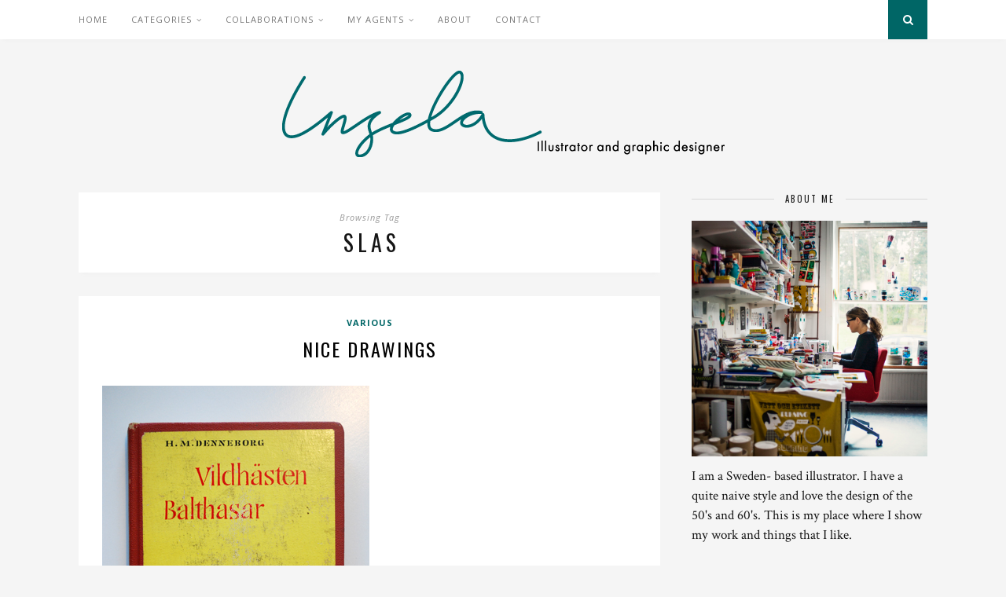

--- FILE ---
content_type: text/html; charset=UTF-8
request_url: https://www.ingelaparrhenius.com/archives/tag/slas
body_size: 12779
content:
<!DOCTYPE html>
<html lang="sv-SE">
<head>

	<meta charset="UTF-8">
	<meta http-equiv="X-UA-Compatible" content="IE=edge">
	<meta name="viewport" content="width=device-width, initial-scale=1">

	<link rel="profile" href="https://gmpg.org/xfn/11" />
	
	<link rel="alternate" type="application/rss+xml" title="Ingela P Arrhenius RSS Feed" href="https://www.ingelaparrhenius.com/feed" />
	<link rel="alternate" type="application/atom+xml" title="Ingela P Arrhenius Atom Feed" href="https://www.ingelaparrhenius.com/feed/atom" />
	<link rel="pingback" href="https://www.ingelaparrhenius.com/xmlrpc.php" />
	
	<meta name='robots' content='index, follow, max-image-preview:large, max-snippet:-1, max-video-preview:-1' />

	<!-- This site is optimized with the Yoast SEO plugin v22.7 - https://yoast.com/wordpress/plugins/seo/ -->
	<title>slas-arkiv - Ingela P Arrhenius</title>
	<link rel="canonical" href="https://www.ingelaparrhenius.com/archives/tag/slas" />
	<meta property="og:locale" content="sv_SE" />
	<meta property="og:type" content="article" />
	<meta property="og:title" content="slas-arkiv - Ingela P Arrhenius" />
	<meta property="og:url" content="https://www.ingelaparrhenius.com/archives/tag/slas" />
	<meta property="og:site_name" content="Ingela P Arrhenius" />
	<meta name="twitter:card" content="summary_large_image" />
	<script type="application/ld+json" class="yoast-schema-graph">{"@context":"https://schema.org","@graph":[{"@type":"CollectionPage","@id":"https://www.ingelaparrhenius.com/archives/tag/slas","url":"https://www.ingelaparrhenius.com/archives/tag/slas","name":"slas-arkiv - Ingela P Arrhenius","isPartOf":{"@id":"https://www.ingelaparrhenius.com/#website"},"breadcrumb":{"@id":"https://www.ingelaparrhenius.com/archives/tag/slas#breadcrumb"},"inLanguage":"sv-SE"},{"@type":"BreadcrumbList","@id":"https://www.ingelaparrhenius.com/archives/tag/slas#breadcrumb","itemListElement":[{"@type":"ListItem","position":1,"name":"Hem","item":"https://www.ingelaparrhenius.com/"},{"@type":"ListItem","position":2,"name":"slas"}]},{"@type":"WebSite","@id":"https://www.ingelaparrhenius.com/#website","url":"https://www.ingelaparrhenius.com/","name":"Ingela P Arrhenius","description":"I’m a Sweden- based illustrator working with all type of illustration.","publisher":{"@id":"https://www.ingelaparrhenius.com/#/schema/person/b37600f3e7da900f26fff361f4795094"},"potentialAction":[{"@type":"SearchAction","target":{"@type":"EntryPoint","urlTemplate":"https://www.ingelaparrhenius.com/?s={search_term_string}"},"query-input":"required name=search_term_string"}],"inLanguage":"sv-SE"},{"@type":["Person","Organization"],"@id":"https://www.ingelaparrhenius.com/#/schema/person/b37600f3e7da900f26fff361f4795094","name":"Ingela P Arrhenius","image":{"@type":"ImageObject","inLanguage":"sv-SE","@id":"https://www.ingelaparrhenius.com/#/schema/person/image/","url":"http://www.ingelaparrhenius.com/wp-content/uploads/portratt4.jpg","contentUrl":"http://www.ingelaparrhenius.com/wp-content/uploads/portratt4.jpg","width":700,"height":701,"caption":"Ingela P Arrhenius"},"logo":{"@id":"https://www.ingelaparrhenius.com/#/schema/person/image/"},"sameAs":["ingelaparrhenius"]}]}</script>
	<!-- / Yoast SEO plugin. -->


<link rel='dns-prefetch' href='//fonts.googleapis.com' />
<link rel="alternate" type="application/rss+xml" title="Ingela P Arrhenius &raquo; Webbflöde" href="https://www.ingelaparrhenius.com/feed" />
<link rel="alternate" type="application/rss+xml" title="Ingela P Arrhenius &raquo; Kommentarsflöde" href="https://www.ingelaparrhenius.com/comments/feed" />
<link rel="alternate" type="application/rss+xml" title="Ingela P Arrhenius &raquo; etikettflöde för slas" href="https://www.ingelaparrhenius.com/archives/tag/slas/feed" />
<script type="text/javascript">
/* <![CDATA[ */
window._wpemojiSettings = {"baseUrl":"https:\/\/s.w.org\/images\/core\/emoji\/15.0.3\/72x72\/","ext":".png","svgUrl":"https:\/\/s.w.org\/images\/core\/emoji\/15.0.3\/svg\/","svgExt":".svg","source":{"concatemoji":"https:\/\/www.ingelaparrhenius.com\/wp-includes\/js\/wp-emoji-release.min.js?ver=6.5.7"}};
/*! This file is auto-generated */
!function(i,n){var o,s,e;function c(e){try{var t={supportTests:e,timestamp:(new Date).valueOf()};sessionStorage.setItem(o,JSON.stringify(t))}catch(e){}}function p(e,t,n){e.clearRect(0,0,e.canvas.width,e.canvas.height),e.fillText(t,0,0);var t=new Uint32Array(e.getImageData(0,0,e.canvas.width,e.canvas.height).data),r=(e.clearRect(0,0,e.canvas.width,e.canvas.height),e.fillText(n,0,0),new Uint32Array(e.getImageData(0,0,e.canvas.width,e.canvas.height).data));return t.every(function(e,t){return e===r[t]})}function u(e,t,n){switch(t){case"flag":return n(e,"\ud83c\udff3\ufe0f\u200d\u26a7\ufe0f","\ud83c\udff3\ufe0f\u200b\u26a7\ufe0f")?!1:!n(e,"\ud83c\uddfa\ud83c\uddf3","\ud83c\uddfa\u200b\ud83c\uddf3")&&!n(e,"\ud83c\udff4\udb40\udc67\udb40\udc62\udb40\udc65\udb40\udc6e\udb40\udc67\udb40\udc7f","\ud83c\udff4\u200b\udb40\udc67\u200b\udb40\udc62\u200b\udb40\udc65\u200b\udb40\udc6e\u200b\udb40\udc67\u200b\udb40\udc7f");case"emoji":return!n(e,"\ud83d\udc26\u200d\u2b1b","\ud83d\udc26\u200b\u2b1b")}return!1}function f(e,t,n){var r="undefined"!=typeof WorkerGlobalScope&&self instanceof WorkerGlobalScope?new OffscreenCanvas(300,150):i.createElement("canvas"),a=r.getContext("2d",{willReadFrequently:!0}),o=(a.textBaseline="top",a.font="600 32px Arial",{});return e.forEach(function(e){o[e]=t(a,e,n)}),o}function t(e){var t=i.createElement("script");t.src=e,t.defer=!0,i.head.appendChild(t)}"undefined"!=typeof Promise&&(o="wpEmojiSettingsSupports",s=["flag","emoji"],n.supports={everything:!0,everythingExceptFlag:!0},e=new Promise(function(e){i.addEventListener("DOMContentLoaded",e,{once:!0})}),new Promise(function(t){var n=function(){try{var e=JSON.parse(sessionStorage.getItem(o));if("object"==typeof e&&"number"==typeof e.timestamp&&(new Date).valueOf()<e.timestamp+604800&&"object"==typeof e.supportTests)return e.supportTests}catch(e){}return null}();if(!n){if("undefined"!=typeof Worker&&"undefined"!=typeof OffscreenCanvas&&"undefined"!=typeof URL&&URL.createObjectURL&&"undefined"!=typeof Blob)try{var e="postMessage("+f.toString()+"("+[JSON.stringify(s),u.toString(),p.toString()].join(",")+"));",r=new Blob([e],{type:"text/javascript"}),a=new Worker(URL.createObjectURL(r),{name:"wpTestEmojiSupports"});return void(a.onmessage=function(e){c(n=e.data),a.terminate(),t(n)})}catch(e){}c(n=f(s,u,p))}t(n)}).then(function(e){for(var t in e)n.supports[t]=e[t],n.supports.everything=n.supports.everything&&n.supports[t],"flag"!==t&&(n.supports.everythingExceptFlag=n.supports.everythingExceptFlag&&n.supports[t]);n.supports.everythingExceptFlag=n.supports.everythingExceptFlag&&!n.supports.flag,n.DOMReady=!1,n.readyCallback=function(){n.DOMReady=!0}}).then(function(){return e}).then(function(){var e;n.supports.everything||(n.readyCallback(),(e=n.source||{}).concatemoji?t(e.concatemoji):e.wpemoji&&e.twemoji&&(t(e.twemoji),t(e.wpemoji)))}))}((window,document),window._wpemojiSettings);
/* ]]> */
</script>
<link rel='stylesheet' id='sbi_styles-css' href='https://usercontent.one/wp/www.ingelaparrhenius.com/wp-content/plugins/instagram-feed/css/sbi-styles.min.css?ver=6.2&media=1692704205' type='text/css' media='all' />
<style id='wp-emoji-styles-inline-css' type='text/css'>

	img.wp-smiley, img.emoji {
		display: inline !important;
		border: none !important;
		box-shadow: none !important;
		height: 1em !important;
		width: 1em !important;
		margin: 0 0.07em !important;
		vertical-align: -0.1em !important;
		background: none !important;
		padding: 0 !important;
	}
</style>
<link rel='stylesheet' id='wp-block-library-css' href='https://www.ingelaparrhenius.com/wp-includes/css/dist/block-library/style.min.css?ver=6.5.7' type='text/css' media='all' />
<style id='classic-theme-styles-inline-css' type='text/css'>
/*! This file is auto-generated */
.wp-block-button__link{color:#fff;background-color:#32373c;border-radius:9999px;box-shadow:none;text-decoration:none;padding:calc(.667em + 2px) calc(1.333em + 2px);font-size:1.125em}.wp-block-file__button{background:#32373c;color:#fff;text-decoration:none}
</style>
<style id='global-styles-inline-css' type='text/css'>
body{--wp--preset--color--black: #000000;--wp--preset--color--cyan-bluish-gray: #abb8c3;--wp--preset--color--white: #ffffff;--wp--preset--color--pale-pink: #f78da7;--wp--preset--color--vivid-red: #cf2e2e;--wp--preset--color--luminous-vivid-orange: #ff6900;--wp--preset--color--luminous-vivid-amber: #fcb900;--wp--preset--color--light-green-cyan: #7bdcb5;--wp--preset--color--vivid-green-cyan: #00d084;--wp--preset--color--pale-cyan-blue: #8ed1fc;--wp--preset--color--vivid-cyan-blue: #0693e3;--wp--preset--color--vivid-purple: #9b51e0;--wp--preset--gradient--vivid-cyan-blue-to-vivid-purple: linear-gradient(135deg,rgba(6,147,227,1) 0%,rgb(155,81,224) 100%);--wp--preset--gradient--light-green-cyan-to-vivid-green-cyan: linear-gradient(135deg,rgb(122,220,180) 0%,rgb(0,208,130) 100%);--wp--preset--gradient--luminous-vivid-amber-to-luminous-vivid-orange: linear-gradient(135deg,rgba(252,185,0,1) 0%,rgba(255,105,0,1) 100%);--wp--preset--gradient--luminous-vivid-orange-to-vivid-red: linear-gradient(135deg,rgba(255,105,0,1) 0%,rgb(207,46,46) 100%);--wp--preset--gradient--very-light-gray-to-cyan-bluish-gray: linear-gradient(135deg,rgb(238,238,238) 0%,rgb(169,184,195) 100%);--wp--preset--gradient--cool-to-warm-spectrum: linear-gradient(135deg,rgb(74,234,220) 0%,rgb(151,120,209) 20%,rgb(207,42,186) 40%,rgb(238,44,130) 60%,rgb(251,105,98) 80%,rgb(254,248,76) 100%);--wp--preset--gradient--blush-light-purple: linear-gradient(135deg,rgb(255,206,236) 0%,rgb(152,150,240) 100%);--wp--preset--gradient--blush-bordeaux: linear-gradient(135deg,rgb(254,205,165) 0%,rgb(254,45,45) 50%,rgb(107,0,62) 100%);--wp--preset--gradient--luminous-dusk: linear-gradient(135deg,rgb(255,203,112) 0%,rgb(199,81,192) 50%,rgb(65,88,208) 100%);--wp--preset--gradient--pale-ocean: linear-gradient(135deg,rgb(255,245,203) 0%,rgb(182,227,212) 50%,rgb(51,167,181) 100%);--wp--preset--gradient--electric-grass: linear-gradient(135deg,rgb(202,248,128) 0%,rgb(113,206,126) 100%);--wp--preset--gradient--midnight: linear-gradient(135deg,rgb(2,3,129) 0%,rgb(40,116,252) 100%);--wp--preset--font-size--small: 13px;--wp--preset--font-size--medium: 20px;--wp--preset--font-size--large: 36px;--wp--preset--font-size--x-large: 42px;--wp--preset--spacing--20: 0.44rem;--wp--preset--spacing--30: 0.67rem;--wp--preset--spacing--40: 1rem;--wp--preset--spacing--50: 1.5rem;--wp--preset--spacing--60: 2.25rem;--wp--preset--spacing--70: 3.38rem;--wp--preset--spacing--80: 5.06rem;--wp--preset--shadow--natural: 6px 6px 9px rgba(0, 0, 0, 0.2);--wp--preset--shadow--deep: 12px 12px 50px rgba(0, 0, 0, 0.4);--wp--preset--shadow--sharp: 6px 6px 0px rgba(0, 0, 0, 0.2);--wp--preset--shadow--outlined: 6px 6px 0px -3px rgba(255, 255, 255, 1), 6px 6px rgba(0, 0, 0, 1);--wp--preset--shadow--crisp: 6px 6px 0px rgba(0, 0, 0, 1);}:where(.is-layout-flex){gap: 0.5em;}:where(.is-layout-grid){gap: 0.5em;}body .is-layout-flex{display: flex;}body .is-layout-flex{flex-wrap: wrap;align-items: center;}body .is-layout-flex > *{margin: 0;}body .is-layout-grid{display: grid;}body .is-layout-grid > *{margin: 0;}:where(.wp-block-columns.is-layout-flex){gap: 2em;}:where(.wp-block-columns.is-layout-grid){gap: 2em;}:where(.wp-block-post-template.is-layout-flex){gap: 1.25em;}:where(.wp-block-post-template.is-layout-grid){gap: 1.25em;}.has-black-color{color: var(--wp--preset--color--black) !important;}.has-cyan-bluish-gray-color{color: var(--wp--preset--color--cyan-bluish-gray) !important;}.has-white-color{color: var(--wp--preset--color--white) !important;}.has-pale-pink-color{color: var(--wp--preset--color--pale-pink) !important;}.has-vivid-red-color{color: var(--wp--preset--color--vivid-red) !important;}.has-luminous-vivid-orange-color{color: var(--wp--preset--color--luminous-vivid-orange) !important;}.has-luminous-vivid-amber-color{color: var(--wp--preset--color--luminous-vivid-amber) !important;}.has-light-green-cyan-color{color: var(--wp--preset--color--light-green-cyan) !important;}.has-vivid-green-cyan-color{color: var(--wp--preset--color--vivid-green-cyan) !important;}.has-pale-cyan-blue-color{color: var(--wp--preset--color--pale-cyan-blue) !important;}.has-vivid-cyan-blue-color{color: var(--wp--preset--color--vivid-cyan-blue) !important;}.has-vivid-purple-color{color: var(--wp--preset--color--vivid-purple) !important;}.has-black-background-color{background-color: var(--wp--preset--color--black) !important;}.has-cyan-bluish-gray-background-color{background-color: var(--wp--preset--color--cyan-bluish-gray) !important;}.has-white-background-color{background-color: var(--wp--preset--color--white) !important;}.has-pale-pink-background-color{background-color: var(--wp--preset--color--pale-pink) !important;}.has-vivid-red-background-color{background-color: var(--wp--preset--color--vivid-red) !important;}.has-luminous-vivid-orange-background-color{background-color: var(--wp--preset--color--luminous-vivid-orange) !important;}.has-luminous-vivid-amber-background-color{background-color: var(--wp--preset--color--luminous-vivid-amber) !important;}.has-light-green-cyan-background-color{background-color: var(--wp--preset--color--light-green-cyan) !important;}.has-vivid-green-cyan-background-color{background-color: var(--wp--preset--color--vivid-green-cyan) !important;}.has-pale-cyan-blue-background-color{background-color: var(--wp--preset--color--pale-cyan-blue) !important;}.has-vivid-cyan-blue-background-color{background-color: var(--wp--preset--color--vivid-cyan-blue) !important;}.has-vivid-purple-background-color{background-color: var(--wp--preset--color--vivid-purple) !important;}.has-black-border-color{border-color: var(--wp--preset--color--black) !important;}.has-cyan-bluish-gray-border-color{border-color: var(--wp--preset--color--cyan-bluish-gray) !important;}.has-white-border-color{border-color: var(--wp--preset--color--white) !important;}.has-pale-pink-border-color{border-color: var(--wp--preset--color--pale-pink) !important;}.has-vivid-red-border-color{border-color: var(--wp--preset--color--vivid-red) !important;}.has-luminous-vivid-orange-border-color{border-color: var(--wp--preset--color--luminous-vivid-orange) !important;}.has-luminous-vivid-amber-border-color{border-color: var(--wp--preset--color--luminous-vivid-amber) !important;}.has-light-green-cyan-border-color{border-color: var(--wp--preset--color--light-green-cyan) !important;}.has-vivid-green-cyan-border-color{border-color: var(--wp--preset--color--vivid-green-cyan) !important;}.has-pale-cyan-blue-border-color{border-color: var(--wp--preset--color--pale-cyan-blue) !important;}.has-vivid-cyan-blue-border-color{border-color: var(--wp--preset--color--vivid-cyan-blue) !important;}.has-vivid-purple-border-color{border-color: var(--wp--preset--color--vivid-purple) !important;}.has-vivid-cyan-blue-to-vivid-purple-gradient-background{background: var(--wp--preset--gradient--vivid-cyan-blue-to-vivid-purple) !important;}.has-light-green-cyan-to-vivid-green-cyan-gradient-background{background: var(--wp--preset--gradient--light-green-cyan-to-vivid-green-cyan) !important;}.has-luminous-vivid-amber-to-luminous-vivid-orange-gradient-background{background: var(--wp--preset--gradient--luminous-vivid-amber-to-luminous-vivid-orange) !important;}.has-luminous-vivid-orange-to-vivid-red-gradient-background{background: var(--wp--preset--gradient--luminous-vivid-orange-to-vivid-red) !important;}.has-very-light-gray-to-cyan-bluish-gray-gradient-background{background: var(--wp--preset--gradient--very-light-gray-to-cyan-bluish-gray) !important;}.has-cool-to-warm-spectrum-gradient-background{background: var(--wp--preset--gradient--cool-to-warm-spectrum) !important;}.has-blush-light-purple-gradient-background{background: var(--wp--preset--gradient--blush-light-purple) !important;}.has-blush-bordeaux-gradient-background{background: var(--wp--preset--gradient--blush-bordeaux) !important;}.has-luminous-dusk-gradient-background{background: var(--wp--preset--gradient--luminous-dusk) !important;}.has-pale-ocean-gradient-background{background: var(--wp--preset--gradient--pale-ocean) !important;}.has-electric-grass-gradient-background{background: var(--wp--preset--gradient--electric-grass) !important;}.has-midnight-gradient-background{background: var(--wp--preset--gradient--midnight) !important;}.has-small-font-size{font-size: var(--wp--preset--font-size--small) !important;}.has-medium-font-size{font-size: var(--wp--preset--font-size--medium) !important;}.has-large-font-size{font-size: var(--wp--preset--font-size--large) !important;}.has-x-large-font-size{font-size: var(--wp--preset--font-size--x-large) !important;}
.wp-block-navigation a:where(:not(.wp-element-button)){color: inherit;}
:where(.wp-block-post-template.is-layout-flex){gap: 1.25em;}:where(.wp-block-post-template.is-layout-grid){gap: 1.25em;}
:where(.wp-block-columns.is-layout-flex){gap: 2em;}:where(.wp-block-columns.is-layout-grid){gap: 2em;}
.wp-block-pullquote{font-size: 1.5em;line-height: 1.6;}
</style>
<link rel='stylesheet' id='contact-form-7-css' href='https://usercontent.one/wp/www.ingelaparrhenius.com/wp-content/plugins/contact-form-7/includes/css/styles.css?ver=5.9.8&media=1692704205' type='text/css' media='all' />
<link rel='stylesheet' id='solopine_style-css' href='https://usercontent.one/wp/www.ingelaparrhenius.com/wp-content/themes/florence/style.css?ver=1.5&media=1692704205' type='text/css' media='all' />
<style id='solopine_style-inline-css' type='text/css'>
#logo { padding-top: 40px; }#logo { padding-bottom: 40px; }.menu li.current-menu-item > a, .menu li.current_page_item > a, .menu li a:hover { color: #006666; }.slicknav_nav a:hover { color: #006666; background:none; }ul.menu ul a:hover, .menu ul ul a:hover { background: #006666; }#top-social a:hover i { color: #006666; }#top-search a { background: #006666; }#footer-social { background: #006666; }#footer-social a i { color: #006666; }.widget-social a i { background: #006666; }a, .author-content a.author-social:hover, .woocommerce .star-rating { color: #006666; }.more-button:hover, .post-share a i:hover, .post-pagination a:hover, .pagination a:hover, .widget .tagcloud a, .side-count, .cart-contents .sp-count { background: #006666; }.more-button:hover, .post-share a i:hover, .post-entry blockquote { border-color: #006666; }
</style>
<link rel='stylesheet' id='bxslider-css-css' href='https://usercontent.one/wp/www.ingelaparrhenius.com/wp-content/themes/florence/css/jquery.bxslider.css?ver=6.5.7&media=1692704205' type='text/css' media='all' />
<link rel='stylesheet' id='fontawesome-css-css' href='https://usercontent.one/wp/www.ingelaparrhenius.com/wp-content/themes/florence/css/font-awesome.min.css?ver=6.5.7&media=1692704205' type='text/css' media='all' />
<link rel='stylesheet' id='solopine_responsive-css' href='https://usercontent.one/wp/www.ingelaparrhenius.com/wp-content/themes/florence/css/responsive.css?ver=1.5&media=1692704205' type='text/css' media='all' />
<link rel='stylesheet' id='solopine_fonts-css' href='https://fonts.googleapis.com/css?family=Oswald%3A400%2C700%7CCrimson+Text%3A400%2C700%2C400italic%2C700italic%7COpen+Sans%3A400italic%2C700italic%2C400%2C700%26subset%3Dcyrillic%2Clatin&#038;ver=1.5' type='text/css' media='all' />
<script type="text/javascript" src="https://www.ingelaparrhenius.com/wp-includes/js/jquery/jquery.min.js?ver=3.7.1" id="jquery-core-js"></script>
<script type="text/javascript" src="https://www.ingelaparrhenius.com/wp-includes/js/jquery/jquery-migrate.min.js?ver=3.4.1" id="jquery-migrate-js"></script>
<link rel="https://api.w.org/" href="https://www.ingelaparrhenius.com/wp-json/" /><link rel="alternate" type="application/json" href="https://www.ingelaparrhenius.com/wp-json/wp/v2/tags/277" /><link rel="EditURI" type="application/rsd+xml" title="RSD" href="https://www.ingelaparrhenius.com/xmlrpc.php?rsd" />
<meta name="generator" content="WordPress 6.5.7" />
<style>[class*=" icon-oc-"],[class^=icon-oc-]{speak:none;font-style:normal;font-weight:400;font-variant:normal;text-transform:none;line-height:1;-webkit-font-smoothing:antialiased;-moz-osx-font-smoothing:grayscale}.icon-oc-one-com-white-32px-fill:before{content:"901"}.icon-oc-one-com:before{content:"900"}#one-com-icon,.toplevel_page_onecom-wp .wp-menu-image{speak:none;display:flex;align-items:center;justify-content:center;text-transform:none;line-height:1;-webkit-font-smoothing:antialiased;-moz-osx-font-smoothing:grayscale}.onecom-wp-admin-bar-item>a,.toplevel_page_onecom-wp>.wp-menu-name{font-size:16px;font-weight:400;line-height:1}.toplevel_page_onecom-wp>.wp-menu-name img{width:69px;height:9px;}.wp-submenu-wrap.wp-submenu>.wp-submenu-head>img{width:88px;height:auto}.onecom-wp-admin-bar-item>a img{height:7px!important}.onecom-wp-admin-bar-item>a img,.toplevel_page_onecom-wp>.wp-menu-name img{opacity:.8}.onecom-wp-admin-bar-item.hover>a img,.toplevel_page_onecom-wp.wp-has-current-submenu>.wp-menu-name img,li.opensub>a.toplevel_page_onecom-wp>.wp-menu-name img{opacity:1}#one-com-icon:before,.onecom-wp-admin-bar-item>a:before,.toplevel_page_onecom-wp>.wp-menu-image:before{content:'';position:static!important;background-color:rgba(240,245,250,.4);border-radius:102px;width:18px;height:18px;padding:0!important}.onecom-wp-admin-bar-item>a:before{width:14px;height:14px}.onecom-wp-admin-bar-item.hover>a:before,.toplevel_page_onecom-wp.opensub>a>.wp-menu-image:before,.toplevel_page_onecom-wp.wp-has-current-submenu>.wp-menu-image:before{background-color:#76b82a}.onecom-wp-admin-bar-item>a{display:inline-flex!important;align-items:center;justify-content:center}#one-com-logo-wrapper{font-size:4em}#one-com-icon{vertical-align:middle}.imagify-welcome{display:none !important;}</style>		<style type="text/css" id="wp-custom-css">
			/*SMASH BALLOON IG FEED MOBILE STYLINGS*/
@media only screen and (max-width: 767px) {
#footer-instagram #sbi_images div:nth-child(11), #footer-instagram #sbi_images div:nth-child(10), #footer-instagram #sbi_images div:nth-child(9), 
#footer-instagram #sbi_images div:nth-child(8), #footer-instagram #sbi_images div:nth-child(7), 
#footer-instagram #sbi_images div:nth-child(6), #footer-instagram #sbi_images div:nth-child(5) {
display:none !important;
}
#footer-instagram #sbi_images .sbi_item {
width:25% !important;
}
}		</style>
			
</head>

<body class="archive tag tag-slas tag-277">
	
	<div id="top-bar">
		
		<div class="container">
			
			<div id="navigation-wrapper">
				<ul id="menu-menu-1" class="menu"><li id="menu-item-11668" class="menu-item menu-item-type-custom menu-item-object-custom menu-item-home menu-item-11668"><a href="http://www.ingelaparrhenius.com/">Home</a></li>
<li id="menu-item-11672" class="menu-item menu-item-type-custom menu-item-object-custom menu-item-has-children menu-item-11672"><a href="#">Categories</a>
<ul class="sub-menu">
	<li id="menu-item-11673" class="menu-item menu-item-type-taxonomy menu-item-object-category menu-item-11673"><a href="https://www.ingelaparrhenius.com/archives/category/all">All work</a></li>
	<li id="menu-item-11674" class="menu-item menu-item-type-taxonomy menu-item-object-category menu-item-11674"><a href="https://www.ingelaparrhenius.com/archives/category/childrens">Children&#8217;s</a></li>
	<li id="menu-item-11675" class="menu-item menu-item-type-taxonomy menu-item-object-category menu-item-11675"><a href="https://www.ingelaparrhenius.com/archives/category/posters">Posters</a></li>
	<li id="menu-item-11676" class="menu-item menu-item-type-taxonomy menu-item-object-category menu-item-11676"><a href="https://www.ingelaparrhenius.com/archives/category/patterns">Patterns</a></li>
	<li id="menu-item-11678" class="menu-item menu-item-type-taxonomy menu-item-object-category menu-item-11678"><a href="https://www.ingelaparrhenius.com/archives/category/cards">Cards</a></li>
	<li id="menu-item-11679" class="menu-item menu-item-type-taxonomy menu-item-object-category menu-item-11679"><a href="https://www.ingelaparrhenius.com/archives/category/people">People</a></li>
	<li id="menu-item-11680" class="menu-item menu-item-type-taxonomy menu-item-object-category menu-item-11680"><a href="https://www.ingelaparrhenius.com/archives/category/books">Books</a></li>
	<li id="menu-item-11682" class="menu-item menu-item-type-taxonomy menu-item-object-category menu-item-11682"><a href="https://www.ingelaparrhenius.com/archives/category/inspiration">Inspiration</a></li>
	<li id="menu-item-11681" class="menu-item menu-item-type-taxonomy menu-item-object-category menu-item-11681"><a href="https://www.ingelaparrhenius.com/archives/category/various">Various</a></li>
</ul>
</li>
<li id="menu-item-12027" class="menu-item menu-item-type-custom menu-item-object-custom menu-item-has-children menu-item-12027"><a href="#">Collaborations</a>
<ul class="sub-menu">
	<li id="menu-item-12077" class="menu-item menu-item-type-post_type menu-item-object-page menu-item-12077"><a href="https://www.ingelaparrhenius.com/fermliving">Ferm Living</a></li>
	<li id="menu-item-12075" class="menu-item menu-item-type-post_type menu-item-object-page menu-item-12075"><a href="https://www.ingelaparrhenius.com/kitschkitchen">Kitsch Kitchen</a></li>
	<li id="menu-item-12074" class="menu-item menu-item-type-post_type menu-item-object-page menu-item-12074"><a href="https://www.ingelaparrhenius.com/laffichemoderne">Láffiche Moderne</a></li>
	<li id="menu-item-12078" class="menu-item menu-item-type-post_type menu-item-object-page menu-item-12078"><a href="https://www.ingelaparrhenius.com/lagomdesign">Lagom Design</a></li>
	<li id="menu-item-12096" class="menu-item menu-item-type-post_type menu-item-object-page menu-item-12096"><a href="https://www.ingelaparrhenius.com/marceljoachim">Marcel &#038; Joachim</a></li>
	<li id="menu-item-12030" class="menu-item menu-item-type-post_type menu-item-object-page menu-item-12030"><a href="https://www.ingelaparrhenius.com/ommdesign">OMM design</a></li>
	<li id="menu-item-12076" class="menu-item menu-item-type-post_type menu-item-object-page menu-item-12076"><a href="https://www.ingelaparrhenius.com/photowall">Photowall</a></li>
	<li id="menu-item-12026" class="menu-item menu-item-type-post_type menu-item-object-page menu-item-12026"><a href="https://www.ingelaparrhenius.com/vilac">Vilac</a></li>
</ul>
</li>
<li id="menu-item-12114" class="menu-item menu-item-type-custom menu-item-object-custom menu-item-has-children menu-item-12114"><a href="#">My Agents</a>
<ul class="sub-menu">
	<li id="menu-item-12130" class="menu-item menu-item-type-post_type menu-item-object-page menu-item-12130"><a href="https://www.ingelaparrhenius.com/agentmolly">Charlie Charlie</a></li>
	<li id="menu-item-12128" class="menu-item menu-item-type-post_type menu-item-object-page menu-item-12128"><a href="https://www.ingelaparrhenius.com/peppercookies">Peppercookies</a></li>
</ul>
</li>
<li id="menu-item-11669" class="menu-item menu-item-type-post_type menu-item-object-page menu-item-11669"><a href="https://www.ingelaparrhenius.com/about">About</a></li>
<li id="menu-item-11671" class="menu-item menu-item-type-post_type menu-item-object-page menu-item-11671"><a href="https://www.ingelaparrhenius.com/contact">Contact</a></li>
</ul>			</div>
			
			<div class="menu-mobile"></div>
			
						
						<div id="top-search">
					<a href="#"><i class="fa fa-search"></i></a>
			</div>
			<div class="show-search">
				<form role="search" method="get" id="searchform" action="https://www.ingelaparrhenius.com/">
    <div>
		<input type="text" placeholder="Search and hit enter..." name="s" id="s" />
	 </div>
</form>			</div>
						
		</div>
	
	</div>
	
	<header id="header">
	
		<div class="container">
			
			<div id="logo">
				
									
											<h2><a href="https://www.ingelaparrhenius.com/"><img src="https://www.ingelaparrhenius.com/wp-content/uploads/head.png" alt="Ingela P Arrhenius" /></a></h2>
										
								
			</div>
			
		</div>
		
	</header>	
	<div class="container">
	
		<div id="content">
		
			<div id="main" class="regular">
			
				<div class="archive-box">
	
					<span>Browsing Tag</span>
					<h1>slas</h1>
									</div>

									
										
											<article id="post-5779" class="post-5779 post type-post status-publish format-standard hentry category-various tag-drawings tag-horst-lemke tag-second-hand tag-slas">
					
			
				
		
	<div class="post-header">
		
				<span class="cat"><a href="https://www.ingelaparrhenius.com/archives/category/various" rel="category tag">Various</a></span>
				
					<h2><a href="https://www.ingelaparrhenius.com/archives/nice-drawings">Nice drawings</a></h2>
				
	</div>
	
	<div class="post-entry">
		
		<p><img fetchpriority="high" decoding="async" class="alignnone size-full wp-image-5773" title="dsc_0166" src="https://usercontent.one/wp/www.ingelaparrhenius.com/wp-content/uploads/dsc_0166.jpg?media=1692704205" alt="" width="340" height="491" srcset="https://usercontent.one/wp/www.ingelaparrhenius.com/wp-content/uploads/dsc_0166.jpg?media=1692704205 340w, https://usercontent.one/wp/www.ingelaparrhenius.com/wp-content/uploads/dsc_0166-207x300.jpg?media=1692704205 207w" sizes="(max-width: 340px) 100vw, 340px" /><img decoding="async" class="alignnone size-full wp-image-5774" title="dsc_0167" src="https://usercontent.one/wp/www.ingelaparrhenius.com/wp-content/uploads/dsc_0167.jpg?media=1692704205" alt="" width="340" height="260" /><img decoding="async" class="alignnone size-full wp-image-5775" title="dsc_0169" src="https://usercontent.one/wp/www.ingelaparrhenius.com/wp-content/uploads/dsc_0169.jpg?media=1692704205" alt="" width="340" height="241" /><img loading="lazy" decoding="async" class="alignnone size-full wp-image-5777" title="dsc_0171" src="https://usercontent.one/wp/www.ingelaparrhenius.com/wp-content/uploads/dsc_0171.jpg?media=1692704205" alt="" width="340" height="511" srcset="https://usercontent.one/wp/www.ingelaparrhenius.com/wp-content/uploads/dsc_0171.jpg?media=1692704205 340w, https://usercontent.one/wp/www.ingelaparrhenius.com/wp-content/uploads/dsc_0171-199x300.jpg?media=1692704205 199w" sizes="(max-width: 340px) 100vw, 340px" /><img loading="lazy" decoding="async" class="alignnone size-full wp-image-5778" title="dsc_0172" src="https://usercontent.one/wp/www.ingelaparrhenius.com/wp-content/uploads/dsc_0172.jpg?media=1692704205" alt="" width="337" height="444" srcset="https://usercontent.one/wp/www.ingelaparrhenius.com/wp-content/uploads/dsc_0172.jpg?media=1692704205 337w, https://usercontent.one/wp/www.ingelaparrhenius.com/wp-content/uploads/dsc_0172-227x300.jpg?media=1692704205 227w" sizes="(max-width: 337px) 100vw, 337px" /></p>
<p>&#8230;from books I found at another fleamarket.</p>
<p><em>Drawings by Slas and Horst Lemke.</em></p>
		
				
								
	</div>
	
	<div class="post-meta">
		
		<span class="meta-info">
			
						september 25, 2010						
						by <a href="https://www.ingelaparrhenius.com/archives/author/admin" title="Inlägg av Ingela P Arrhenius" rel="author">Ingela P Arrhenius</a>						
		</span>
		
				<div class="post-share">
			
			
	<a target="_blank" href="https://www.facebook.com/sharer/sharer.php?u=https://www.ingelaparrhenius.com/archives/nice-drawings"><i class="fa fa-facebook"></i></a>
	<a target="_blank" href="https://twitter.com/intent/tweet/?text=Check%20out%20this%20article:%20Nice+drawings%20-%20https://www.ingelaparrhenius.com/archives/nice-drawings"><i class="fa fa-twitter"></i></a>
		<a target="_blank" data-pin-do="skipLink" href="https://pinterest.com/pin/create/button/?url=https://www.ingelaparrhenius.com/archives/nice-drawings&media=&description=Nice drawings"><i class="fa fa-pinterest"></i></a>
	<a class="share-button linkedin" href="https://www.linkedin.com/shareArticle?mini=true&url=https://www.ingelaparrhenius.com/archives/nice-drawings&title=Nice+drawings"><i class="fa fa-linkedin"></i></a>
	<a href="https://www.ingelaparrhenius.com/archives/nice-drawings#comments_wrapper"><i class="fa fa-comments"></i></a>

			
		</div>
				
	</div>
	
				
				
</article>


											
										
											<article id="post-1162" class="post-1162 post type-post status-publish format-standard hentry category-inspiration tag-illustration tag-slas">
					
			
				
		
	<div class="post-header">
		
				<span class="cat"><a href="https://www.ingelaparrhenius.com/archives/category/inspiration" rel="category tag">Inspiration</a></span>
				
					<h2><a href="https://www.ingelaparrhenius.com/archives/on-my-walls4">On my walls/4</a></h2>
				
	</div>
	
	<div class="post-entry">
		
		<p><a href="https://usercontent.one/wp/www.ingelaparrhenius.com/wp-content/uploads/mats.jpg?media=1692704205"><img loading="lazy" decoding="async" class="alignnone size-medium wp-image-1163" title="mats" src="https://usercontent.one/wp/www.ingelaparrhenius.com/wp-content/uploads/mats-200x300.jpg?media=1692704205" alt="" width="200" height="300" srcset="https://usercontent.one/wp/www.ingelaparrhenius.com/wp-content/uploads/mats-200x300.jpg?media=1692704205 200w, https://usercontent.one/wp/www.ingelaparrhenius.com/wp-content/uploads/mats.jpg?media=1692704205 472w" sizes="(max-width: 200px) 100vw, 200px" /></a><a href="https://usercontent.one/wp/www.ingelaparrhenius.com/wp-content/uploads/slas.jpg?media=1692704205"><img loading="lazy" decoding="async" class="alignnone size-medium wp-image-1164" title="slas" src="https://usercontent.one/wp/www.ingelaparrhenius.com/wp-content/uploads/slas-200x300.jpg?media=1692704205" alt="" width="200" height="300" srcset="https://usercontent.one/wp/www.ingelaparrhenius.com/wp-content/uploads/slas-200x300.jpg?media=1692704205 200w, https://usercontent.one/wp/www.ingelaparrhenius.com/wp-content/uploads/slas.jpg?media=1692704205 472w" sizes="(max-width: 200px) 100vw, 200px" /></a></p>
<p>Left: An illustration by Mats Johansson, we shared studio in the 90´s at <a href="http://www.rithuset.se" target="_blank">Rithuset</a>. Right: A drawing by Stig Claesson who was a Swedish writer, visual artist and illustrator, also known under the signature Slas. I like his <a href="http://images.google.se/imgres?imgurl=http://www.kristinehamnskonstmuseum.com/portal/images/stories/Utstallning/sc_1_300.jpg&amp;imgrefurl=http://www.kristinehamnskonstmuseum.com/portal/index.php%3Foption%3Dcom_content%26task%3Dview%26id%3D65%26Itemid%3D25&amp;usg=__Uya3PlKUMrwPBQEenayYg4k3Mms=&amp;h=204&amp;w=300&amp;sz=81&amp;hl=sv&amp;start=5&amp;um=1&amp;tbnid=957MrDhTxDHGUM:&amp;tbnh=79&amp;tbnw=116&amp;prev=/images%3Fq%3Dcollage%2BStig%2Bclaesson%26um%3D1%26hl%3Dsv%26client%3Dfirefox-a%26rls%3Dorg.mozilla:sv-SE:official%26sa%3DG" target="_blank">collages</a>.</p>
		
				
								
	</div>
	
	<div class="post-meta">
		
		<span class="meta-info">
			
						mars 1, 2009						
						by <a href="https://www.ingelaparrhenius.com/archives/author/admin" title="Inlägg av Ingela P Arrhenius" rel="author">Ingela P Arrhenius</a>						
		</span>
		
				<div class="post-share">
			
			
	<a target="_blank" href="https://www.facebook.com/sharer/sharer.php?u=https://www.ingelaparrhenius.com/archives/on-my-walls4"><i class="fa fa-facebook"></i></a>
	<a target="_blank" href="https://twitter.com/intent/tweet/?text=Check%20out%20this%20article:%20On+my+walls%2F4%20-%20https://www.ingelaparrhenius.com/archives/on-my-walls4"><i class="fa fa-twitter"></i></a>
		<a target="_blank" data-pin-do="skipLink" href="https://pinterest.com/pin/create/button/?url=https://www.ingelaparrhenius.com/archives/on-my-walls4&media=&description=On my walls/4"><i class="fa fa-pinterest"></i></a>
	<a class="share-button linkedin" href="https://www.linkedin.com/shareArticle?mini=true&url=https://www.ingelaparrhenius.com/archives/on-my-walls4&title=On+my+walls%2F4"><i class="fa fa-linkedin"></i></a>
	<a href="https://www.ingelaparrhenius.com/archives/on-my-walls4#comments_wrapper"><i class="fa fa-comments"></i></a>

			
		</div>
				
	</div>
	
				
				
</article>


											
				
								
					
	<div class="pagination">

		<div class="older"></div>
		<div class="newer"></div>
	
	</div>
					
					
							
			</div>
	
<aside id="sidebar">
	
	<div id="solopine_about_widget-2" class="widget solopine_about_widget"><h4 class="widget-heading"><span>About Me</span></h4>			
			<div class="about-widget">
			
						<img src="https://www.ingelaparrhenius.com/wp-content/uploads/portratt3.jpg" alt="About Me" />
						
						<p>I am a Sweden- based illustrator. I have a quite naive style and love the design of the 50's and 60's. This is my place where I show my work and things that I like.
<br>
<br>
The © copyright of the illustrations on this blog belongs to Ingela Peterson Arrhenius. Please do not copy or reproduce them without permission. 
Thank you!</p>
				
			
			</div>
			
		</div><div id="search-2" class="widget widget_search"><form role="search" method="get" id="searchform" action="https://www.ingelaparrhenius.com/">
    <div>
		<input type="text" placeholder="Search and hit enter..." name="s" id="s" />
	 </div>
</form></div><div id="categories-256450301" class="widget widget_categories"><h4 class="widget-heading"><span>My work</span></h4>
			<ul>
					<li class="cat-item cat-item-37"><a href="https://www.ingelaparrhenius.com/archives/category/all">All work</a>
</li>
	<li class="cat-item cat-item-12"><a href="https://www.ingelaparrhenius.com/archives/category/books">Books</a>
</li>
	<li class="cat-item cat-item-13"><a href="https://www.ingelaparrhenius.com/archives/category/cards">Cards</a>
</li>
	<li class="cat-item cat-item-10"><a href="https://www.ingelaparrhenius.com/archives/category/childrens">Children&#039;s</a>
</li>
	<li class="cat-item cat-item-14"><a href="https://www.ingelaparrhenius.com/archives/category/food">Food</a>
</li>
	<li class="cat-item cat-item-15"><a href="https://www.ingelaparrhenius.com/archives/category/inspiration">Inspiration</a>
</li>
	<li class="cat-item cat-item-16"><a href="https://www.ingelaparrhenius.com/archives/category/packaging">Packaging</a>
</li>
	<li class="cat-item cat-item-17"><a href="https://www.ingelaparrhenius.com/archives/category/paintings">Paintings</a>
</li>
	<li class="cat-item cat-item-18"><a href="https://www.ingelaparrhenius.com/archives/category/patterns">Patterns</a>
</li>
	<li class="cat-item cat-item-19"><a href="https://www.ingelaparrhenius.com/archives/category/people">People</a>
</li>
	<li class="cat-item cat-item-20"><a href="https://www.ingelaparrhenius.com/archives/category/posters">Posters</a>
</li>
	<li class="cat-item cat-item-1"><a href="https://www.ingelaparrhenius.com/archives/category/uncategorized">Uncategorized</a>
</li>
	<li class="cat-item cat-item-21"><a href="https://www.ingelaparrhenius.com/archives/category/various">Various</a>
</li>
	<li class="cat-item cat-item-198"><a href="https://www.ingelaparrhenius.com/archives/category/wood-figures">Wood figures</a>
</li>
			</ul>

			</div><div id="tag_cloud-2" class="widget widget_tag_cloud"><h4 class="widget-heading"><span>Etiketter</span></h4><div class="tagcloud"><a href="https://www.ingelaparrhenius.com/archives/tag/50%c2%b4s" class="tag-cloud-link tag-link-96 tag-link-position-1" style="font-size: 8.4516129032258pt;" aria-label="50´s (24 objekt)">50´s</a>
<a href="https://www.ingelaparrhenius.com/archives/tag/acrylic" class="tag-cloud-link tag-link-98 tag-link-position-2" style="font-size: 9.3548387096774pt;" aria-label="acrylic (29 objekt)">acrylic</a>
<a href="https://www.ingelaparrhenius.com/archives/tag/animals" class="tag-cloud-link tag-link-102 tag-link-position-3" style="font-size: 13.193548387097pt;" aria-label="animals (65 objekt)">animals</a>
<a href="https://www.ingelaparrhenius.com/archives/tag/bear" class="tag-cloud-link tag-link-124 tag-link-position-4" style="font-size: 8.5645161290323pt;" aria-label="bear (25 objekt)">bear</a>
<a href="https://www.ingelaparrhenius.com/archives/tag/bird" class="tag-cloud-link tag-link-85 tag-link-position-5" style="font-size: 11.274193548387pt;" aria-label="Bird (44 objekt)">Bird</a>
<a href="https://www.ingelaparrhenius.com/archives/tag/birds" class="tag-cloud-link tag-link-86 tag-link-position-6" style="font-size: 8.4516129032258pt;" aria-label="Birds (24 objekt)">Birds</a>
<a href="https://www.ingelaparrhenius.com/archives/tag/book" class="tag-cloud-link tag-link-349 tag-link-position-7" style="font-size: 8.4516129032258pt;" aria-label="book (24 objekt)">book</a>
<a href="https://www.ingelaparrhenius.com/archives/tag/card" class="tag-cloud-link tag-link-114 tag-link-position-8" style="font-size: 8.2258064516129pt;" aria-label="card (23 objekt)">card</a>
<a href="https://www.ingelaparrhenius.com/archives/tag/cards" class="tag-cloud-link tag-link-1239 tag-link-position-9" style="font-size: 10.032258064516pt;" aria-label="Cards (34 objekt)">Cards</a>
<a href="https://www.ingelaparrhenius.com/archives/tag/cat" class="tag-cloud-link tag-link-174 tag-link-position-10" style="font-size: 10.935483870968pt;" aria-label="cat (41 objekt)">cat</a>
<a href="https://www.ingelaparrhenius.com/archives/tag/childrens-book" class="tag-cloud-link tag-link-94 tag-link-position-11" style="font-size: 13.193548387097pt;" aria-label="Children&#039;s book (65 objekt)">Children&#039;s book</a>
<a href="https://www.ingelaparrhenius.com/archives/tag/children%c2%b4s-illustration" class="tag-cloud-link tag-link-305 tag-link-position-12" style="font-size: 10.935483870968pt;" aria-label="children´s illustration (41 objekt)">children´s illustration</a>
<a href="https://www.ingelaparrhenius.com/archives/tag/christmas" class="tag-cloud-link tag-link-87 tag-link-position-13" style="font-size: 8.7903225806452pt;" aria-label="Christmas (26 objekt)">Christmas</a>
<a href="https://www.ingelaparrhenius.com/archives/tag/circus" class="tag-cloud-link tag-link-45 tag-link-position-14" style="font-size: 9.3548387096774pt;" aria-label="Circus (29 objekt)">Circus</a>
<a href="https://www.ingelaparrhenius.com/archives/tag/cover" class="tag-cloud-link tag-link-82 tag-link-position-15" style="font-size: 8.2258064516129pt;" aria-label="Cover (23 objekt)">Cover</a>
<a href="https://www.ingelaparrhenius.com/archives/tag/dog" class="tag-cloud-link tag-link-175 tag-link-position-16" style="font-size: 11.725806451613pt;" aria-label="dog (48 objekt)">dog</a>
<a href="https://www.ingelaparrhenius.com/archives/tag/elephant" class="tag-cloud-link tag-link-259 tag-link-position-17" style="font-size: 9.8064516129032pt;" aria-label="elephant (32 objekt)">elephant</a>
<a href="https://www.ingelaparrhenius.com/archives/tag/flea-market" class="tag-cloud-link tag-link-192 tag-link-position-18" style="font-size: 10.822580645161pt;" aria-label="flea market (40 objekt)">flea market</a>
<a href="https://www.ingelaparrhenius.com/archives/tag/fleamarket" class="tag-cloud-link tag-link-709 tag-link-position-19" style="font-size: 10.483870967742pt;" aria-label="fleamarket (37 objekt)">fleamarket</a>
<a href="https://www.ingelaparrhenius.com/archives/tag/flowers" class="tag-cloud-link tag-link-57 tag-link-position-20" style="font-size: 8.5645161290323pt;" aria-label="Flowers (25 objekt)">Flowers</a>
<a href="https://www.ingelaparrhenius.com/archives/tag/forest" class="tag-cloud-link tag-link-42 tag-link-position-21" style="font-size: 8.4516129032258pt;" aria-label="forest (24 objekt)">forest</a>
<a href="https://www.ingelaparrhenius.com/archives/tag/green" class="tag-cloud-link tag-link-59 tag-link-position-22" style="font-size: 8.2258064516129pt;" aria-label="Green (23 objekt)">Green</a>
<a href="https://www.ingelaparrhenius.com/archives/tag/handicraft" class="tag-cloud-link tag-link-186 tag-link-position-23" style="font-size: 13.645161290323pt;" aria-label="handicraft (71 objekt)">handicraft</a>
<a href="https://www.ingelaparrhenius.com/archives/tag/illustration" class="tag-cloud-link tag-link-28 tag-link-position-24" style="font-size: 22pt;" aria-label="Illustration (398 objekt)">Illustration</a>
<a href="https://www.ingelaparrhenius.com/archives/tag/lagom-design" class="tag-cloud-link tag-link-33 tag-link-position-25" style="font-size: 10.370967741935pt;" aria-label="Lagom design (36 objekt)">Lagom design</a>
<a href="https://www.ingelaparrhenius.com/archives/tag/lion" class="tag-cloud-link tag-link-245 tag-link-position-26" style="font-size: 10.709677419355pt;" aria-label="lion (39 objekt)">lion</a>
<a href="https://www.ingelaparrhenius.com/archives/tag/monkey" class="tag-cloud-link tag-link-144 tag-link-position-27" style="font-size: 8pt;" aria-label="monkey (22 objekt)">monkey</a>
<a href="https://www.ingelaparrhenius.com/archives/tag/omm-design" class="tag-cloud-link tag-link-774 tag-link-position-28" style="font-size: 13.306451612903pt;" aria-label="OMM Design (66 objekt)">OMM Design</a>
<a href="https://www.ingelaparrhenius.com/archives/tag/owl" class="tag-cloud-link tag-link-123 tag-link-position-29" style="font-size: 12.064516129032pt;" aria-label="owl (52 objekt)">owl</a>
<a href="https://www.ingelaparrhenius.com/archives/tag/pattern" class="tag-cloud-link tag-link-53 tag-link-position-30" style="font-size: 15pt;" aria-label="Pattern (94 objekt)">Pattern</a>
<a href="https://www.ingelaparrhenius.com/archives/tag/people" class="tag-cloud-link tag-link-1245 tag-link-position-31" style="font-size: 9.1290322580645pt;" aria-label="People (28 objekt)">People</a>
<a href="https://www.ingelaparrhenius.com/archives/tag/plates" class="tag-cloud-link tag-link-285 tag-link-position-32" style="font-size: 8.4516129032258pt;" aria-label="plates (24 objekt)">plates</a>
<a href="https://www.ingelaparrhenius.com/archives/tag/portraits" class="tag-cloud-link tag-link-97 tag-link-position-33" style="font-size: 9.3548387096774pt;" aria-label="portraits (29 objekt)">portraits</a>
<a href="https://www.ingelaparrhenius.com/archives/tag/poster" class="tag-cloud-link tag-link-49 tag-link-position-34" style="font-size: 13.983870967742pt;" aria-label="Poster (77 objekt)">Poster</a>
<a href="https://www.ingelaparrhenius.com/archives/tag/posters" class="tag-cloud-link tag-link-1246 tag-link-position-35" style="font-size: 9.0161290322581pt;" aria-label="Posters (27 objekt)">Posters</a>
<a href="https://www.ingelaparrhenius.com/archives/tag/second-hand" class="tag-cloud-link tag-link-633 tag-link-position-36" style="font-size: 13.758064516129pt;" aria-label="second hand (73 objekt)">second hand</a>
<a href="https://www.ingelaparrhenius.com/archives/tag/stuff" class="tag-cloud-link tag-link-99 tag-link-position-37" style="font-size: 10.370967741935pt;" aria-label="stuff (36 objekt)">stuff</a>
<a href="https://www.ingelaparrhenius.com/archives/tag/tiger" class="tag-cloud-link tag-link-183 tag-link-position-38" style="font-size: 9.8064516129032pt;" aria-label="tiger (32 objekt)">tiger</a>
<a href="https://www.ingelaparrhenius.com/archives/tag/tree" class="tag-cloud-link tag-link-202 tag-link-position-39" style="font-size: 9.9193548387097pt;" aria-label="tree (33 objekt)">tree</a>
<a href="https://www.ingelaparrhenius.com/archives/tag/vintage" class="tag-cloud-link tag-link-455 tag-link-position-40" style="font-size: 10.935483870968pt;" aria-label="vintage (41 objekt)">vintage</a>
<a href="https://www.ingelaparrhenius.com/archives/tag/winter" class="tag-cloud-link tag-link-109 tag-link-position-41" style="font-size: 8.4516129032258pt;" aria-label="winter (24 objekt)">winter</a>
<a href="https://www.ingelaparrhenius.com/archives/tag/wood" class="tag-cloud-link tag-link-449 tag-link-position-42" style="font-size: 12.290322580645pt;" aria-label="wood (54 objekt)">wood</a>
<a href="https://www.ingelaparrhenius.com/archives/tag/wood-block-figure" class="tag-cloud-link tag-link-715 tag-link-position-43" style="font-size: 8.4516129032258pt;" aria-label="wood block figure (24 objekt)">wood block figure</a>
<a href="https://www.ingelaparrhenius.com/archives/tag/wood-block-figures" class="tag-cloud-link tag-link-681 tag-link-position-44" style="font-size: 8pt;" aria-label="wood block figures (22 objekt)">wood block figures</a>
<a href="https://www.ingelaparrhenius.com/archives/tag/wood-figures" class="tag-cloud-link tag-link-1247 tag-link-position-45" style="font-size: 15pt;" aria-label="Wood figures (94 objekt)">Wood figures</a></div>
</div><div id="archives-2" class="widget widget_archive"><h4 class="widget-heading"><span>Arkiv</span></h4>		<label class="screen-reader-text" for="archives-dropdown-2">Arkiv</label>
		<select id="archives-dropdown-2" name="archive-dropdown">
			
			<option value="">Välj månad</option>
				<option value='https://www.ingelaparrhenius.com/archives/2023/12'> december 2023 </option>
	<option value='https://www.ingelaparrhenius.com/archives/2023/11'> november 2023 </option>
	<option value='https://www.ingelaparrhenius.com/archives/2023/06'> juni 2023 </option>
	<option value='https://www.ingelaparrhenius.com/archives/2023/05'> maj 2023 </option>
	<option value='https://www.ingelaparrhenius.com/archives/2023/01'> januari 2023 </option>
	<option value='https://www.ingelaparrhenius.com/archives/2022/09'> september 2022 </option>
	<option value='https://www.ingelaparrhenius.com/archives/2022/03'> mars 2022 </option>
	<option value='https://www.ingelaparrhenius.com/archives/2022/01'> januari 2022 </option>
	<option value='https://www.ingelaparrhenius.com/archives/2021/12'> december 2021 </option>
	<option value='https://www.ingelaparrhenius.com/archives/2021/11'> november 2021 </option>
	<option value='https://www.ingelaparrhenius.com/archives/2021/10'> oktober 2021 </option>
	<option value='https://www.ingelaparrhenius.com/archives/2021/09'> september 2021 </option>
	<option value='https://www.ingelaparrhenius.com/archives/2021/05'> maj 2021 </option>
	<option value='https://www.ingelaparrhenius.com/archives/2021/04'> april 2021 </option>
	<option value='https://www.ingelaparrhenius.com/archives/2021/03'> mars 2021 </option>
	<option value='https://www.ingelaparrhenius.com/archives/2021/02'> februari 2021 </option>
	<option value='https://www.ingelaparrhenius.com/archives/2021/01'> januari 2021 </option>
	<option value='https://www.ingelaparrhenius.com/archives/2020/12'> december 2020 </option>
	<option value='https://www.ingelaparrhenius.com/archives/2020/11'> november 2020 </option>
	<option value='https://www.ingelaparrhenius.com/archives/2020/10'> oktober 2020 </option>
	<option value='https://www.ingelaparrhenius.com/archives/2020/09'> september 2020 </option>
	<option value='https://www.ingelaparrhenius.com/archives/2020/08'> augusti 2020 </option>
	<option value='https://www.ingelaparrhenius.com/archives/2020/07'> juli 2020 </option>
	<option value='https://www.ingelaparrhenius.com/archives/2020/05'> maj 2020 </option>
	<option value='https://www.ingelaparrhenius.com/archives/2020/02'> februari 2020 </option>
	<option value='https://www.ingelaparrhenius.com/archives/2019/10'> oktober 2019 </option>
	<option value='https://www.ingelaparrhenius.com/archives/2019/09'> september 2019 </option>
	<option value='https://www.ingelaparrhenius.com/archives/2019/06'> juni 2019 </option>
	<option value='https://www.ingelaparrhenius.com/archives/2019/04'> april 2019 </option>
	<option value='https://www.ingelaparrhenius.com/archives/2019/03'> mars 2019 </option>
	<option value='https://www.ingelaparrhenius.com/archives/2019/02'> februari 2019 </option>
	<option value='https://www.ingelaparrhenius.com/archives/2019/01'> januari 2019 </option>
	<option value='https://www.ingelaparrhenius.com/archives/2018/12'> december 2018 </option>
	<option value='https://www.ingelaparrhenius.com/archives/2018/11'> november 2018 </option>
	<option value='https://www.ingelaparrhenius.com/archives/2018/10'> oktober 2018 </option>
	<option value='https://www.ingelaparrhenius.com/archives/2018/09'> september 2018 </option>
	<option value='https://www.ingelaparrhenius.com/archives/2018/08'> augusti 2018 </option>
	<option value='https://www.ingelaparrhenius.com/archives/2018/07'> juli 2018 </option>
	<option value='https://www.ingelaparrhenius.com/archives/2018/06'> juni 2018 </option>
	<option value='https://www.ingelaparrhenius.com/archives/2018/05'> maj 2018 </option>
	<option value='https://www.ingelaparrhenius.com/archives/2018/04'> april 2018 </option>
	<option value='https://www.ingelaparrhenius.com/archives/2018/03'> mars 2018 </option>
	<option value='https://www.ingelaparrhenius.com/archives/2018/02'> februari 2018 </option>
	<option value='https://www.ingelaparrhenius.com/archives/2018/01'> januari 2018 </option>
	<option value='https://www.ingelaparrhenius.com/archives/2017/12'> december 2017 </option>
	<option value='https://www.ingelaparrhenius.com/archives/2017/11'> november 2017 </option>
	<option value='https://www.ingelaparrhenius.com/archives/2017/10'> oktober 2017 </option>
	<option value='https://www.ingelaparrhenius.com/archives/2017/09'> september 2017 </option>
	<option value='https://www.ingelaparrhenius.com/archives/2017/07'> juli 2017 </option>
	<option value='https://www.ingelaparrhenius.com/archives/2017/06'> juni 2017 </option>
	<option value='https://www.ingelaparrhenius.com/archives/2017/05'> maj 2017 </option>
	<option value='https://www.ingelaparrhenius.com/archives/2017/04'> april 2017 </option>
	<option value='https://www.ingelaparrhenius.com/archives/2017/03'> mars 2017 </option>
	<option value='https://www.ingelaparrhenius.com/archives/2017/02'> februari 2017 </option>
	<option value='https://www.ingelaparrhenius.com/archives/2017/01'> januari 2017 </option>
	<option value='https://www.ingelaparrhenius.com/archives/2016/12'> december 2016 </option>
	<option value='https://www.ingelaparrhenius.com/archives/2016/11'> november 2016 </option>
	<option value='https://www.ingelaparrhenius.com/archives/2016/10'> oktober 2016 </option>
	<option value='https://www.ingelaparrhenius.com/archives/2016/09'> september 2016 </option>
	<option value='https://www.ingelaparrhenius.com/archives/2016/08'> augusti 2016 </option>
	<option value='https://www.ingelaparrhenius.com/archives/2016/06'> juni 2016 </option>
	<option value='https://www.ingelaparrhenius.com/archives/2016/05'> maj 2016 </option>
	<option value='https://www.ingelaparrhenius.com/archives/2016/04'> april 2016 </option>
	<option value='https://www.ingelaparrhenius.com/archives/2016/03'> mars 2016 </option>
	<option value='https://www.ingelaparrhenius.com/archives/2016/02'> februari 2016 </option>
	<option value='https://www.ingelaparrhenius.com/archives/2016/01'> januari 2016 </option>
	<option value='https://www.ingelaparrhenius.com/archives/2015/12'> december 2015 </option>
	<option value='https://www.ingelaparrhenius.com/archives/2015/11'> november 2015 </option>
	<option value='https://www.ingelaparrhenius.com/archives/2015/10'> oktober 2015 </option>
	<option value='https://www.ingelaparrhenius.com/archives/2015/09'> september 2015 </option>
	<option value='https://www.ingelaparrhenius.com/archives/2015/08'> augusti 2015 </option>
	<option value='https://www.ingelaparrhenius.com/archives/2015/07'> juli 2015 </option>
	<option value='https://www.ingelaparrhenius.com/archives/2015/06'> juni 2015 </option>
	<option value='https://www.ingelaparrhenius.com/archives/2015/05'> maj 2015 </option>
	<option value='https://www.ingelaparrhenius.com/archives/2015/04'> april 2015 </option>
	<option value='https://www.ingelaparrhenius.com/archives/2015/03'> mars 2015 </option>
	<option value='https://www.ingelaparrhenius.com/archives/2015/02'> februari 2015 </option>
	<option value='https://www.ingelaparrhenius.com/archives/2015/01'> januari 2015 </option>
	<option value='https://www.ingelaparrhenius.com/archives/2014/12'> december 2014 </option>
	<option value='https://www.ingelaparrhenius.com/archives/2014/11'> november 2014 </option>
	<option value='https://www.ingelaparrhenius.com/archives/2014/10'> oktober 2014 </option>
	<option value='https://www.ingelaparrhenius.com/archives/2014/09'> september 2014 </option>
	<option value='https://www.ingelaparrhenius.com/archives/2014/08'> augusti 2014 </option>
	<option value='https://www.ingelaparrhenius.com/archives/2014/07'> juli 2014 </option>
	<option value='https://www.ingelaparrhenius.com/archives/2014/06'> juni 2014 </option>
	<option value='https://www.ingelaparrhenius.com/archives/2014/05'> maj 2014 </option>
	<option value='https://www.ingelaparrhenius.com/archives/2014/04'> april 2014 </option>
	<option value='https://www.ingelaparrhenius.com/archives/2014/03'> mars 2014 </option>
	<option value='https://www.ingelaparrhenius.com/archives/2014/02'> februari 2014 </option>
	<option value='https://www.ingelaparrhenius.com/archives/2014/01'> januari 2014 </option>
	<option value='https://www.ingelaparrhenius.com/archives/2013/12'> december 2013 </option>
	<option value='https://www.ingelaparrhenius.com/archives/2013/11'> november 2013 </option>
	<option value='https://www.ingelaparrhenius.com/archives/2013/10'> oktober 2013 </option>
	<option value='https://www.ingelaparrhenius.com/archives/2013/09'> september 2013 </option>
	<option value='https://www.ingelaparrhenius.com/archives/2013/08'> augusti 2013 </option>
	<option value='https://www.ingelaparrhenius.com/archives/2013/07'> juli 2013 </option>
	<option value='https://www.ingelaparrhenius.com/archives/2013/06'> juni 2013 </option>
	<option value='https://www.ingelaparrhenius.com/archives/2013/05'> maj 2013 </option>
	<option value='https://www.ingelaparrhenius.com/archives/2013/04'> april 2013 </option>
	<option value='https://www.ingelaparrhenius.com/archives/2013/03'> mars 2013 </option>
	<option value='https://www.ingelaparrhenius.com/archives/2013/02'> februari 2013 </option>
	<option value='https://www.ingelaparrhenius.com/archives/2013/01'> januari 2013 </option>
	<option value='https://www.ingelaparrhenius.com/archives/2012/12'> december 2012 </option>
	<option value='https://www.ingelaparrhenius.com/archives/2012/11'> november 2012 </option>
	<option value='https://www.ingelaparrhenius.com/archives/2012/10'> oktober 2012 </option>
	<option value='https://www.ingelaparrhenius.com/archives/2012/09'> september 2012 </option>
	<option value='https://www.ingelaparrhenius.com/archives/2012/08'> augusti 2012 </option>
	<option value='https://www.ingelaparrhenius.com/archives/2012/07'> juli 2012 </option>
	<option value='https://www.ingelaparrhenius.com/archives/2012/06'> juni 2012 </option>
	<option value='https://www.ingelaparrhenius.com/archives/2012/05'> maj 2012 </option>
	<option value='https://www.ingelaparrhenius.com/archives/2012/04'> april 2012 </option>
	<option value='https://www.ingelaparrhenius.com/archives/2012/03'> mars 2012 </option>
	<option value='https://www.ingelaparrhenius.com/archives/2012/02'> februari 2012 </option>
	<option value='https://www.ingelaparrhenius.com/archives/2012/01'> januari 2012 </option>
	<option value='https://www.ingelaparrhenius.com/archives/2011/12'> december 2011 </option>
	<option value='https://www.ingelaparrhenius.com/archives/2011/11'> november 2011 </option>
	<option value='https://www.ingelaparrhenius.com/archives/2011/10'> oktober 2011 </option>
	<option value='https://www.ingelaparrhenius.com/archives/2011/09'> september 2011 </option>
	<option value='https://www.ingelaparrhenius.com/archives/2011/08'> augusti 2011 </option>
	<option value='https://www.ingelaparrhenius.com/archives/2011/07'> juli 2011 </option>
	<option value='https://www.ingelaparrhenius.com/archives/2011/06'> juni 2011 </option>
	<option value='https://www.ingelaparrhenius.com/archives/2011/05'> maj 2011 </option>
	<option value='https://www.ingelaparrhenius.com/archives/2011/04'> april 2011 </option>
	<option value='https://www.ingelaparrhenius.com/archives/2011/03'> mars 2011 </option>
	<option value='https://www.ingelaparrhenius.com/archives/2011/02'> februari 2011 </option>
	<option value='https://www.ingelaparrhenius.com/archives/2011/01'> januari 2011 </option>
	<option value='https://www.ingelaparrhenius.com/archives/2010/12'> december 2010 </option>
	<option value='https://www.ingelaparrhenius.com/archives/2010/11'> november 2010 </option>
	<option value='https://www.ingelaparrhenius.com/archives/2010/10'> oktober 2010 </option>
	<option value='https://www.ingelaparrhenius.com/archives/2010/09'> september 2010 </option>
	<option value='https://www.ingelaparrhenius.com/archives/2010/08'> augusti 2010 </option>
	<option value='https://www.ingelaparrhenius.com/archives/2010/07'> juli 2010 </option>
	<option value='https://www.ingelaparrhenius.com/archives/2010/06'> juni 2010 </option>
	<option value='https://www.ingelaparrhenius.com/archives/2010/05'> maj 2010 </option>
	<option value='https://www.ingelaparrhenius.com/archives/2010/04'> april 2010 </option>
	<option value='https://www.ingelaparrhenius.com/archives/2010/03'> mars 2010 </option>
	<option value='https://www.ingelaparrhenius.com/archives/2010/02'> februari 2010 </option>
	<option value='https://www.ingelaparrhenius.com/archives/2010/01'> januari 2010 </option>
	<option value='https://www.ingelaparrhenius.com/archives/2009/12'> december 2009 </option>
	<option value='https://www.ingelaparrhenius.com/archives/2009/11'> november 2009 </option>
	<option value='https://www.ingelaparrhenius.com/archives/2009/10'> oktober 2009 </option>
	<option value='https://www.ingelaparrhenius.com/archives/2009/09'> september 2009 </option>
	<option value='https://www.ingelaparrhenius.com/archives/2009/08'> augusti 2009 </option>
	<option value='https://www.ingelaparrhenius.com/archives/2009/07'> juli 2009 </option>
	<option value='https://www.ingelaparrhenius.com/archives/2009/06'> juni 2009 </option>
	<option value='https://www.ingelaparrhenius.com/archives/2009/05'> maj 2009 </option>
	<option value='https://www.ingelaparrhenius.com/archives/2009/04'> april 2009 </option>
	<option value='https://www.ingelaparrhenius.com/archives/2009/03'> mars 2009 </option>
	<option value='https://www.ingelaparrhenius.com/archives/2009/02'> februari 2009 </option>
	<option value='https://www.ingelaparrhenius.com/archives/2009/01'> januari 2009 </option>
	<option value='https://www.ingelaparrhenius.com/archives/2008/12'> december 2008 </option>
	<option value='https://www.ingelaparrhenius.com/archives/2008/11'> november 2008 </option>
	<option value='https://www.ingelaparrhenius.com/archives/2008/10'> oktober 2008 </option>

		</select>

			<script type="text/javascript">
/* <![CDATA[ */

(function() {
	var dropdown = document.getElementById( "archives-dropdown-2" );
	function onSelectChange() {
		if ( dropdown.options[ dropdown.selectedIndex ].value !== '' ) {
			document.location.href = this.options[ this.selectedIndex ].value;
		}
	}
	dropdown.onchange = onSelectChange;
})();

/* ]]> */
</script>
</div>	
</aside>		
		<!-- END CONTENT -->
		</div>
		
	<!-- END CONTAINER -->
	</div>
	
	<footer id="footer">
		
		<div id="footer-instagram">
					
			<div id="custom_html-2" class="widget_text widget-instagram widget_custom_html"><h4 class="block-heading">FOLLOW ME ON INSTAGRAM</h4><div class="textwidget custom-html-widget">		<div id="sbi_mod_error" >
			<span>This error message is only visible to WordPress admins</span><br />
			<p><strong>Error: No feed found.</strong>
			<p>Please go to the Instagram Feed settings page to create a feed.</p>
		</div>
		</div></div>					
		</div>
		
				<div id="footer-social">

			<div class="container">
			
							<a href="https://instagram.com/ingelaparrhenius" target="_blank"><i class="fa fa-instagram"></i> <span>Instagram</span></a>												
			
			</div>
			
		</div>
				
		<div id="footer-copyright">
			
			<div class="container">

				<span class="left">© 2019 Ingela Peterson Arrhenius. All Rights Reserved.</span>
				<a href="#" class="to-top">Back to top <i class="fa fa-angle-double-up"></i></a>
				
			</div>
			
		</div>
		
	</footer>
	
	
<!-- Instagram Feed JS -->
<script type="text/javascript">
var sbiajaxurl = "https://www.ingelaparrhenius.com/wp-admin/admin-ajax.php";
</script>
<script type="text/javascript" src="https://www.ingelaparrhenius.com/wp-includes/js/dist/vendor/wp-polyfill-inert.min.js?ver=3.1.2" id="wp-polyfill-inert-js"></script>
<script type="text/javascript" src="https://www.ingelaparrhenius.com/wp-includes/js/dist/vendor/regenerator-runtime.min.js?ver=0.14.0" id="regenerator-runtime-js"></script>
<script type="text/javascript" src="https://www.ingelaparrhenius.com/wp-includes/js/dist/vendor/wp-polyfill.min.js?ver=3.15.0" id="wp-polyfill-js"></script>
<script type="text/javascript" src="https://www.ingelaparrhenius.com/wp-includes/js/dist/hooks.min.js?ver=2810c76e705dd1a53b18" id="wp-hooks-js"></script>
<script type="text/javascript" src="https://www.ingelaparrhenius.com/wp-includes/js/dist/i18n.min.js?ver=5e580eb46a90c2b997e6" id="wp-i18n-js"></script>
<script type="text/javascript" id="wp-i18n-js-after">
/* <![CDATA[ */
wp.i18n.setLocaleData( { 'text direction\u0004ltr': [ 'ltr' ] } );
/* ]]> */
</script>
<script type="text/javascript" src="https://usercontent.one/wp/www.ingelaparrhenius.com/wp-content/plugins/contact-form-7/includes/swv/js/index.js?ver=5.9.8&media=1692704205" id="swv-js"></script>
<script type="text/javascript" id="contact-form-7-js-extra">
/* <![CDATA[ */
var wpcf7 = {"api":{"root":"https:\/\/www.ingelaparrhenius.com\/wp-json\/","namespace":"contact-form-7\/v1"}};
/* ]]> */
</script>
<script type="text/javascript" id="contact-form-7-js-translations">
/* <![CDATA[ */
( function( domain, translations ) {
	var localeData = translations.locale_data[ domain ] || translations.locale_data.messages;
	localeData[""].domain = domain;
	wp.i18n.setLocaleData( localeData, domain );
} )( "contact-form-7", {"translation-revision-date":"2024-09-04 15:58:44+0000","generator":"GlotPress\/4.0.1","domain":"messages","locale_data":{"messages":{"":{"domain":"messages","plural-forms":"nplurals=2; plural=n != 1;","lang":"sv_SE"},"This contact form is placed in the wrong place.":["Detta kontaktformul\u00e4r \u00e4r placerat p\u00e5 fel st\u00e4lle."],"Error:":["Fel:"]}},"comment":{"reference":"includes\/js\/index.js"}} );
/* ]]> */
</script>
<script type="text/javascript" src="https://usercontent.one/wp/www.ingelaparrhenius.com/wp-content/plugins/contact-form-7/includes/js/index.js?ver=5.9.8&media=1692704205" id="contact-form-7-js"></script>
<script type="text/javascript" src="https://usercontent.one/wp/www.ingelaparrhenius.com/wp-content/themes/florence/js/jquery.slicknav.min.js?ver=6.5.7&media=1692704205" id="slicknav-js"></script>
<script type="text/javascript" src="https://usercontent.one/wp/www.ingelaparrhenius.com/wp-content/themes/florence/js/jquery.bxslider.min.js?ver=6.5.7&media=1692704205" id="bxslider-js"></script>
<script type="text/javascript" src="https://usercontent.one/wp/www.ingelaparrhenius.com/wp-content/themes/florence/js/fitvids.js?ver=6.5.7&media=1692704205" id="fitvids-js"></script>
<script type="text/javascript" src="https://usercontent.one/wp/www.ingelaparrhenius.com/wp-content/themes/florence/js/solopine.js?ver=6.5.7&media=1692704205" id="solopine_scripts-js"></script>
<script type="text/javascript" src="https://usercontent.one/wp/www.ingelaparrhenius.com/wp-content/themes/florence/js/retina.min.js?ver=6.5.7&media=1692704205" id="retina-js"></script>
<script type="text/javascript" id="sbi_scripts-js-extra">
/* <![CDATA[ */
var sb_instagram_js_options = {"font_method":"svg","resized_url":"https:\/\/www.ingelaparrhenius.com\/wp-content\/uploads\/sb-instagram-feed-images\/","placeholder":"https:\/\/www.ingelaparrhenius.com\/wp-content\/plugins\/instagram-feed\/img\/placeholder.png","ajax_url":"https:\/\/www.ingelaparrhenius.com\/wp-admin\/admin-ajax.php"};
/* ]]> */
</script>
<script type="text/javascript" src="https://usercontent.one/wp/www.ingelaparrhenius.com/wp-content/plugins/instagram-feed/js/sbi-scripts.min.js?ver=6.2&media=1692704205" id="sbi_scripts-js"></script>
<script id="ocvars">var ocSiteMeta = {plugins: {"a3e4aa5d9179da09d8af9b6802f861a8": 1,"2c9812363c3c947e61f043af3c9852d0": 1,"b904efd4c2b650207df23db3e5b40c86": 1,"a3fe9dc9824eccbd72b7e5263258ab2c": 1}}</script></body>

</html>